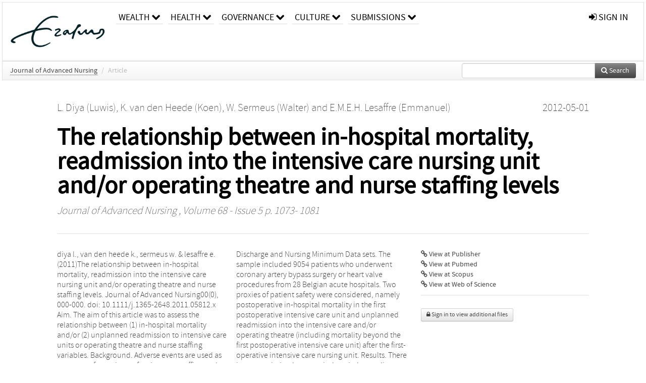

--- FILE ---
content_type: text/html; charset=UTF-8
request_url: https://repub.eur.nl/pub/31123
body_size: 28168
content:
<!DOCTYPE html>
<html lang="en">
    <head>
      <title>
        
  RePub, Erasmus University Repository:
  The relationship between in-hospital mortality, readmission into the intensive care nursing unit and/or operating theatre and nurse staffing levels

      </title>
      <meta http-equiv="X-UA-Compatible" content="IE=edge"/>
      <meta http-equiv="Content-Type" content="text/html; charset=UTF-8"/>
      <meta name="viewport" content="width=device-width, initial-scale=1.0"/>
      <meta name="keywords" content="Bayesian analysis,Multilevel analysis,Nurse staffing,Patient safety,Posterior predictive checks"/>
      <meta name="citation_title" content="The relationship between in-hospital mortality, readmission into the intensive care nursing unit and/or operating theatre and nurse staffing levels"/>
      <meta name="citation_author" content="Diya, Luwis"/>
      <meta name="citation_author" content="van den Heede, Koen"/>
      <meta name="citation_author" content="Sermeus, Walter"/>
      <meta name="citation_author" content="Lesaffre, Emmanuel"/>
      <meta name="citation_date" content="2012/05/01"/>
      <meta name="citation_publication_date" content="2012/05/01"/>
      <meta name="citation_online_date" content="2012/05/01"/>
      <meta name="citation_journal_title" content="Journal of Advanced Nursing"/>
      <meta name="citation_volume" content="68"/>
      <meta name="citation_issue" content="5"/>
      <meta name="citation_issn" content="03092402"/>
      <meta name="citation_firstpage" content="1073"/>
      <meta name="citation_lastpage" content="1081"/>
      
      
      
      <meta name="citation_abstract" content="diya l., van den heede k., sermeus w. &amp; lesaffre e. (2011)The relationship between in-hospital mortality, readmission into the intensive care nursing unit and/or operating theatre and nurse staffing levels. Journal of Advanced Nursing00(0), 000-000. doi: 10.1111/j.1365-2648.2011.05812.x Aim. The aim of this article was to assess the relationship between (1) in-hospital mortality and/or (2) unplanned readmission to intensive care units or operating theatre and nurse staffing variables. Background. Adverse events are used as surrogates for patient safety in nurse staffing and patient safety research. A single adverse event cannot adequately capture the multi-dimensional attributes of patient safety; hence, there is a need to consider composite measures. Unplanned readmission into the postoperative Intensive Care nursing unit and/or operating Theatre and in-hospital mortality can be viewed as measures that incorporate the effects of several adverse events. Methods. We conducted a Bayesian multilevel analysis on a subset of the 2003 Belgian Hospital Discharge and Nursing Minimum Data sets. The sample included 9054 patients who underwent coronary artery bypass surgery or heart valve procedures from 28 Belgian acute hospitals. Two proxies of patient safety were considered, namely postoperative in-hospital mortality in the first postoperative intensive care unit and unplanned readmission into the intensive care and/or operating theatre (including mortality beyond the first postoperative intensive care unit) after the first-operative intensive care nursing unit. Results. There is an association between in-hospital mortality and/or unplanned readmissions and nurse staffing levels, but the relationship is moderated by volume and severity of illness respectively. In addition, the relationship differs between the two endpoints. Conclusion. Higher nurse staffing levels on postoperative general nursing cardiac surgery units protected patients from unplanned readmission to intensive care units or operating theatre and in-hospital mortality. © 2011 The Authors. Journal of Advanced Nursing " />
      
      <meta name="citation_doi" content="10.1111/j.1365-2648.2011.05812.x" />
      
      
      <link rel="alternate" type="application/rdf+xml" title="VIVO"
            href="https://repub.eur.nl/pub/31123/rdf"/>

      <link rel="repository"
            href="https://repub.eur.nl/"/>
      <link rel="me"
            href="https://repub.eur.nl/pub/31123/"/>
      <link rel="view"
            href="https://repub.eur.nl/pub/31123"/>
      <link
            rel="shortcut icon"
            type="image/x-icon" href="https://repub.eur.nl/favicon.ico"/>
      
      <link rel="stylesheet" type="text/css" href="/static/css/bundle-1.css"/>
      

      

      <script type="text/javascript" src="/static/js/bundle-1.js"></script>
      
      <!--[if lt IE 9]>
          <script src="/static/js/html5.js"></script>
      <![endif]-->
      <!--[if lt IE 10]>
          <script src="/static/js/jquery.placeholder.js"></script>
          <script type="text/javascript">
          $(document).ready(function(){$('input').placeholder()});
          </script>
      <![endif]-->
      
  

      
    </head>
    <body>
      <div id="wrap">
      <header>
      <div class="navbar" style="margin-bottom:0">
        <div class="navbar-inner">
          <div class="container">
            
            <a class="brand"
               style="padding:10px;width:200px" href="https://repub.eur.nl/">
              <img
                   alt="university website"
                   style="width:100%" src="https://repub.eur.nl/eur_signature.png"/>
            </a>
            <a class="hidden"
               href="https://repub.eur.nl/year">Publications by Year</a>
            <ul class="nav">
              
              <li
                  class="dropdown">
                <a class="dropdown-toggle navlink"
                   data-toggle="dropdown" href="https://repub.eur.nl/#">
                  <span>Wealth</span>
                  <span class="icon-chevron-down" style="line-height:14px"></span>
                </a>
                <ul class="dropdown-menu">
                  <li>
                    <a href="https://repub.eur.nl/org/1">Erasmus Research Institute of Management (ERIM)</a>
                    
                  </li>
                  <li>
                    <a href="https://repub.eur.nl/org/9724">Erasmus School of Economics (ESE)</a>
                    
                  </li>
                  <li>
                    <a href="https://repub.eur.nl/org/9712">Rotterdam School of Management (RSM)</a>
                    
                  </li>
                </ul>
              </li>
              
              
              <li
                  class="dropdown">
                <a class="dropdown-toggle navlink"
                   data-toggle="dropdown" href="https://repub.eur.nl/#">
                  <span>Health</span>
                  <span class="icon-chevron-down" style="line-height:14px"></span>
                </a>
                <ul class="dropdown-menu">
                  <li>
                    <a href="https://repub.eur.nl/org/9755">Erasmus MC: University Medical Center Rotterdam</a>
                    
                  </li>
                  <li>
                    <a href="https://repub.eur.nl/org/9729">Erasmus School of Health Policy &amp; Management (ESHPM)</a>
                    
                  </li>
                </ul>
              </li>
              
              
              <li
                  class="dropdown">
                <a class="dropdown-toggle navlink"
                   data-toggle="dropdown" href="https://repub.eur.nl/#">
                  <span>Governance</span>
                  <span class="icon-chevron-down" style="line-height:14px"></span>
                </a>
                <ul class="dropdown-menu">
                  <li>
                    <a href="https://repub.eur.nl/org/9730">Erasmus School of Law</a>
                    
                  </li>
                  <li>
                    <a href="https://repub.eur.nl/org/9715">Public Administration (FSS)</a>
                    
                  </li>
                  <li>
                    <a href="https://repub.eur.nl/org/9734">Netherlands Institute for Government (NIG)</a>
                    
                  </li>
                  <li>
                    <a href="https://repub.eur.nl/org/9841">Institute for Housing and Urban Development Studies (IHS)</a>
                    
                  </li>
                </ul>
              </li>
              
              
              <li
                  class="dropdown">
                <a class="dropdown-toggle navlink"
                   data-toggle="dropdown" href="https://repub.eur.nl/#">
                  <span>Culture</span>
                  <span class="icon-chevron-down" style="line-height:14px"></span>
                </a>
                <ul class="dropdown-menu">
                  <li>
                    <a href="https://repub.eur.nl/org/9726">Erasmus School of History, Culture and Communication (ESHCC)</a>
                    
                  </li>
                  <li>
                    <a href="https://repub.eur.nl/org/9716">Erasmus School of Social and Behavioural Sciences(ESSB)</a>
                    
                  </li>
                  <li>
                    <a href="https://repub.eur.nl/org/9727">Erasmus School of Philosophy (ESPhil)</a>
                    
                  </li>
                  <li>
                    <a href="https://repub.eur.nl/org/9739">International Institute of Social Studies (ISS)</a>
                    
                  </li>
                </ul>
              </li>
              
              
              <li
                  class="dropdown">
                <a class="dropdown-toggle navlink"
                   data-toggle="dropdown" href="https://repub.eur.nl/#">
                  <span>Submissions</span>
                  <span class="icon-chevron-down" style="line-height:14px"></span>
                </a>
                <ul class="dropdown-menu">
                  <li>
                    <a href="https://repub.eur.nl/submit">Submitting Publications</a>
                    
                  </li>
                </ul>
              </li>
              
              
            </ul>
            <ul class="nav pull-right">
              <li id="fat-menu" class="dropdown">
                
                
                
                
                <a
                   class="dropdown-toggle" href="https://repub.eur.nl/login?next=/pub/31123">
                  <span class="icon-signin"></span> sign in
                </a>
              </li>
            </ul>
          </div>
        </div>
      </div>
      </header>
      <div id="breadcrumb" class="row-fluid">
        <div class="span12">
          
  <ul class="breadcrumb">
    
    
    
    <li>
      
      <a href="https://repub.eur.nl/col/10364">Journal of Advanced Nursing</a>
      <span class="divider">/</span>
    </li>
    
    
    <li class="active">Article</li>
    <li class="pull-right">
      <div
      class="input-append search-box"
      style="margin-top:-5px">
    
    <label for="search-query-box" style="display:none">Search:</label>
    
    <input type="text"
           class="input-large search-input"
           id="search-query-box"
           style="width:250px"
           value=""
           name="query"/>
    <a class="btn btn-primary search-button"
       style="border-bottom:1px solid rgba(0, 0, 0, 0.25)" href="https://repub.eur.nl/search#">
      <span class="icon-search"></span> Search
    </a>
  </div>
    </li>
  </ul>

        </div>
      </div>
      
        <div class="row-fluid">
          <div id="main-left" class="span1">
            
            
          </div>
          <div id="main" class="span10">
            <div id="content">
  <div class="page-header">
    <div class="clearfix">
      <p class="lead author-list pull-left">
        
          <span style="">
    <a href="https://repub.eur.nl/ppl/30658">
      <span>L. Diya (Luwis)</span></a><span>,
    
    
  </span>
  </span>
        
          <span style="">
    <a href="https://repub.eur.nl/ppl/30657">
      <span>K. van den Heede (Koen)</span></a><span>,
    
    
  </span>
  </span>
        
          <span style="">
    <a href="https://repub.eur.nl/ppl/26935">
      <span>W. Sermeus (Walter)</span></a><span>
     and 
    
  </span>
  </span>
        
          <span style="">
    <a href="https://repub.eur.nl/ppl/3367">
      <span>E.M.E.H. Lesaffre (Emmanuel)</span></a>
  </span>
        
        <br class="clearfix"/>
        
      </p>
      <p class="lead pub_type pull-right">
        <span>2012-05-01</span>
      </p>
    </div>
    
    
      <h1>The relationship between in-hospital mortality, readmission into the intensive care nursing unit and/or operating theatre and nurse staffing levels</h1>
      
    
    <h2 style="display:none">Publication</h2>
    <h3 style="display:none">Publication</h3>
    
    
    <p class="lead">
      <em>
      <a href="https://repub.eur.nl/col/10364">Journal of Advanced Nursing</a>
      
      ,
      Volume 68
      
      
        -
      
      
        Issue 5
      
      
        p. 1073-
        1081
      
      
      </em>
    </p>
    
  </div>
  <div class="row-fluid">
    <div class="span8">
      <!-- abstract text -->
      
      <p class="abstract">diya l., van den heede k., sermeus w. &amp; lesaffre e. (2011)The relationship between in-hospital mortality, readmission into the intensive care nursing unit and/or operating theatre and nurse staffing levels. Journal of Advanced Nursing00(0), 000-000. doi: 10.1111/j.1365-2648.2011.05812.x Aim. The aim of this article was to assess the relationship between (1) in-hospital mortality and/or (2) unplanned readmission to intensive care units or operating theatre and nurse staffing variables. Background. Adverse events are used as surrogates for patient safety in nurse staffing and patient safety research. A single adverse event cannot adequately capture the multi-dimensional attributes of patient safety; hence, there is a need to consider composite measures. Unplanned readmission into the postoperative Intensive Care nursing unit and/or operating Theatre and in-hospital mortality can be viewed as measures that incorporate the effects of several adverse events. Methods. We conducted a Bayesian multilevel analysis on a subset of the 2003 Belgian Hospital Discharge and Nursing Minimum Data sets. The sample included 9054 patients who underwent coronary artery bypass surgery or heart valve procedures from 28 Belgian acute hospitals. Two proxies of patient safety were considered, namely postoperative in-hospital mortality in the first postoperative intensive care unit and unplanned readmission into the intensive care and/or operating theatre (including mortality beyond the first postoperative intensive care unit) after the first-operative intensive care nursing unit. Results. There is an association between in-hospital mortality and/or unplanned readmissions and nurse staffing levels, but the relationship is moderated by volume and severity of illness respectively. In addition, the relationship differs between the two endpoints. Conclusion. Higher nurse staffing levels on postoperative general nursing cardiac surgery units protected patients from unplanned readmission to intensive care units or operating theatre and in-hospital mortality. © 2011 The Authors. Journal of Advanced Nursing </p>
      <!-- video player -->
      
      <div id="publication-metadata">
          <table class="table">
            <thead>
              <tr><th colspan="2" class="publiation-metadata-header">Additional Metadata</th></tr>
            </thead>
            <tbody>
              <tr>
                <td style="min-width:120px">
		  <span class="publication-metadata-key">Keywords</span>
		</td>
                <td>
                  
                        <span
				      class="publication-metadata-value" key="Keywords">Bayesian analysis</span><span>,</span>
                  
                        <span
				      class="publication-metadata-value" key="Keywords">Multilevel analysis</span><span>,</span>
                  
                        <span
				      class="publication-metadata-value" key="Keywords">Nurse staffing</span><span>,</span>
                  
                        <span
				      class="publication-metadata-value" key="Keywords">Patient safety</span><span>,</span>
                  
                        <span
				      class="publication-metadata-value" key="Keywords">Posterior predictive checks</span>
                  
                </td>
              </tr>
              <tr>
                <td style="min-width:120px">
		  <span class="publication-metadata-key">Persistent URL</span>
		</td>
                <td>
                  
                        <a href="https://doi.org/10.1111/j.1365-2648.2011.05812.x">doi.org/10.1111/j.1365-2648.2011.05812.x</a><span>,</span>
                  
                        <a href="http://hdl.handle.net/1765/31123">hdl.handle.net/1765/31123</a>
                  
                </td>
              </tr>
              <tr>
                <td style="min-width:120px">
		  <span class="publication-metadata-key">Journal</span>
		</td>
                <td>
                  
                        
                          <a href="https://repub.eur.nl/col/10364">Journal of Advanced Nursing</a>
                          
                        
                  
                </td>
              </tr>
	      
              <tr>
                <td><span class="publication-metadata-key">Citation</span><br/>
                <div class="btn-group dropup" id="citation-menu">
                  <a class="btn dropdown-toggle btn-small"
                     id="citation-menu-button"
                     data-toggle="dropdown"
                     href="#">
                    APA Style
                    <span class="icon-chevron-up"></span>
                  </a>
                  <ul class="dropdown-menu">
                    <li>
                      <a href="#" class="citation-style-pub" data-citation-style="aaa">
                        AAA Style
                      </a>
                    </li>
                    <li>
                      <a href="#" class="citation-style-pub" data-citation-style="apa">
                        APA Style
                      </a>
                    </li>
                    <li>
                      <a href="#" class="citation-style-pub" data-citation-style="cell">
                        Cell Style
                      </a>
                    </li>
                    <li>
                      <a href="#" class="citation-style-pub" data-citation-style="chicago">
                        Chicago Style
                      </a>
                    </li>
                    <li>
                      <a href="#" class="citation-style-pub" data-citation-style="harvard">
                        Harvard Style
                      </a>
                    </li>
                    <li>
                      <a href="#" class="citation-style-pub" data-citation-style="ieee">
                        IEEE Style
                      </a>
                    </li>
                    <li>
                      <a href="#" class="citation-style-pub" data-citation-style="mla">
                        MLA Style
                      </a>
                    </li>
                    <li>
                      <a href="#" class="citation-style-pub" data-citation-style="nature">
                        Nature Style
                      </a>
                    </li>
                    <li>
                      <a href="#" class="citation-style-pub" data-citation-style="vancouver">
                        Vancouver Style
                      </a>
                    </li>
                    <li>
                      <a href="#" class="citation-style-pub" data-citation-style="american-institute-of-physics">
                        American-Institute-of-Physics Style
                      </a>
                    </li>
                    <li>
                      <a href="#" class="citation-style-pub" data-citation-style="council-of-science-editors">
                        Council-of-Science-Editors Style
                      </a>
                    </li>
                    <li class="divider"/>
                    <li>
                      <a href="#" class="citation-format-pub" data-citation-format="bibtex">
                        BibTex Format
                      </a>
                    </li>
                    <li>
                      <a href="#" class="citation-format-pub" data-citation-format="endnote">
                        Endnote Format
                      </a>
                    </li>
                    <li>
                      <a href="#" class="citation-format-pub" data-citation-format="ris">
                        RIS Format
                      </a>
                    </li>
                    <li>
                      <a href="#" class="citation-format-pub" data-citation-format="csl">
                        CSL Format
                      </a>
                    </li>
                    <li>
                      <a href="#" class="citation-format-pub" data-citation-format="dois only">
                        DOIs only Format
                      </a>
                    </li>
                  </ul>
                </div>
                </td>
                <td id="citation-text">
                  <div class="csl-bib-body"><div class="csl-entry">Diya, L., van den Heede, K., Sermeus, W., &amp; Lesaffre, E.  (2012).  The relationship between in-hospital mortality, readmission into the intensive care nursing unit and/or operating theatre and nurse staffing levels. <em>Journal of Advanced Nursing</em>, <em>68</em>(5), 1073–1081. doi:10.1111/j.1365-2648.2011.05812.x</div></div>
                </td>
              </tr>
            </tbody>
          </table>
      </div>
    </div>
    <div class="span4">
      <ul class="publication-identifiers unstyled">
        <li>
          <a href="https://doi.org/10.1111/j.1365-2648.2011.05812.x"><span class="icon-link"></span> View at Publisher</a>
        </li>
        <li>
          <a href="http://www.ncbi.nlm.nih.gov/pubmed/21883408">
            <span class="icon-link"></span> View at Pubmed
          </a>
        </li>
        
        
        
        
        <li>
          <a href="http://www.scopus.com/inward/record.url?doi=10.1111/j.1365-2648.2011.05812.x&amp;partnerID=0">
            <span class="icon-link"></span> View at Scopus
          </a>
        </li>
        <li>
          <a href="http://ws.isiknowledge.com/cps/openurl/service?url_ver=Z39.88-2004&amp;rft_id=info:doi/10.1111/j.1365-2648.2011.05812.x">
            <span class="icon-link"></span> View at Web of Science
          </a>
        </li>
        
        
        
      </ul>
      <hr style="margin:5px 0px 5px 0px;"/>
      
      

      
      
      <div>
        <br/>
        <div>
          <a href="https://repub.eur.nl/login?next=/pub/31123" class="btn btn-small">
            <span class="icon-lock"></span>
            Sign in to view additional files
          </a>
        </div>
        
      </div>
      
      <br/>
    </div>
  </div>
</div>
            
          </div>
          <div id="main-right" class="span1">
            
            
          </div>
        </div>
      
      </div>
      <footer class="footer row-fluid">
        <div class="span10 offset1">
          <div class="row-fluid">
            <div class="span3">
              <a href="http://www.eur.nl">
                <img alt="university website" src="https://repub.eur.nl/eur_signature.png"/>
              </a>
              
              
              <ul class="unstyled">
                
              </ul>
              
            </div>
            <div class="span3">
              <ul class="unstyled">
                
              </ul>
            </div>
            <div class="span3">
              <ul class="unstyled">
                <li>
                  <div>
                    <h4>About</h4>
                    <ul class="unstyled" style="margin-left:0">
                      <li>
                        <div class="lead" style="margin:4px">
                          <a href="https://www.eur.nl/en/research/research-matters">
                            
                            Research Matters
                          </a>
                        </div>
                      </li>
                      <li>
                        <div class="lead" style="margin:4px">
                          <a href="https://www.eur.nl/en/campus/university-library/research-support/open-access">
                            
                            Open Access
                          </a>
                        </div>
                      </li>
                      <li>
                        <div class="lead" style="margin:4px">
                          <a href="https://www.eur.nl/disclaimer/privacy-statement">
                            
                            Privacy Statement
                          </a>
                        </div>
                      </li>
                    </ul>
                  </div>
                  
                </li>
              </ul>
            </div>
          </div>

        </div>
            <div class="span1">
            <a href="http://www.artudis.com"
               class="pull-right"
               style="margin: 170px 20px 10px 10px">
               <img src="/static/img/logo/artudis_small.png" width="100" alt="artudis website"/>
            </a>
            </div>
      </footer>
      <div id="modal-workflow-editor"
           class="modal hide fade">
        <div class="modal-header">
          <button type="button"
                  class="close"
                  data-dismiss="modal"
                  aria-hidden="true">&times;</button>
          <h3 id="modal-workflow-header">Workflow</h3>
        </div>
        <div id="modal-workflow-form"></div>
      </div>
      <div id="modal-iframe"
           style="width:800px"
           class="modal hide fade">
        <div class="modal-header">
          <button type="button"
                  class="close"
                  data-dismiss="modal"
                  aria-hidden="true">&times;</button>
          <h3 id="modal-iframe-header">Workflow</h3>
        </div>
        <div>
          <iframe id="modal-iframe-body" src="" style="width:100%;height:500px" frameborder="0" ></iframe>
        </div>
      </div>
      <div id="add-content-modal"
           class="modal hide fade">
        <div class="modal-header">
          <button type="button"
                  class="close"
                  data-dismiss="modal"
                  aria-hidden="true">&times;</button>
          <h3 id="modal-edit-header">Add Content</h3>
        </div>
        <div class="modal-body">
          <div class="btn-group btn-group-vertical"
               style="width:100%;max-height:600px;overflow:auto">
	    
	    <br/>
	    
              <a
		 class="btn btn-large"
		 style="margin:auto;width:300px" href="https://repub.eur.nl/user/add">User</a>
	    
              <a
		 class="btn btn-large"
		 style="margin:auto;width:300px" href="https://repub.eur.nl/pub/add">Publication</a>
	    
              <a
		 class="btn btn-large"
		 style="margin:auto;width:300px" href="https://repub.eur.nl/ppl/add">Person</a>
	    
              <a
		 class="btn btn-large"
		 style="margin:auto;width:300px" href="https://repub.eur.nl/org/add">Organisation</a>
	    
              <a
		 class="btn btn-large"
		 style="margin:auto;width:300px" href="https://repub.eur.nl/col/add">Collection</a>
	    
	  </div>
        </div>
        <div class="modal-footer">
          <a href="#"
             class="btn btn-primary"
             data-dismiss="modal">Close</a>
        </div>
      </div>
      
      
    </body>
</html>
